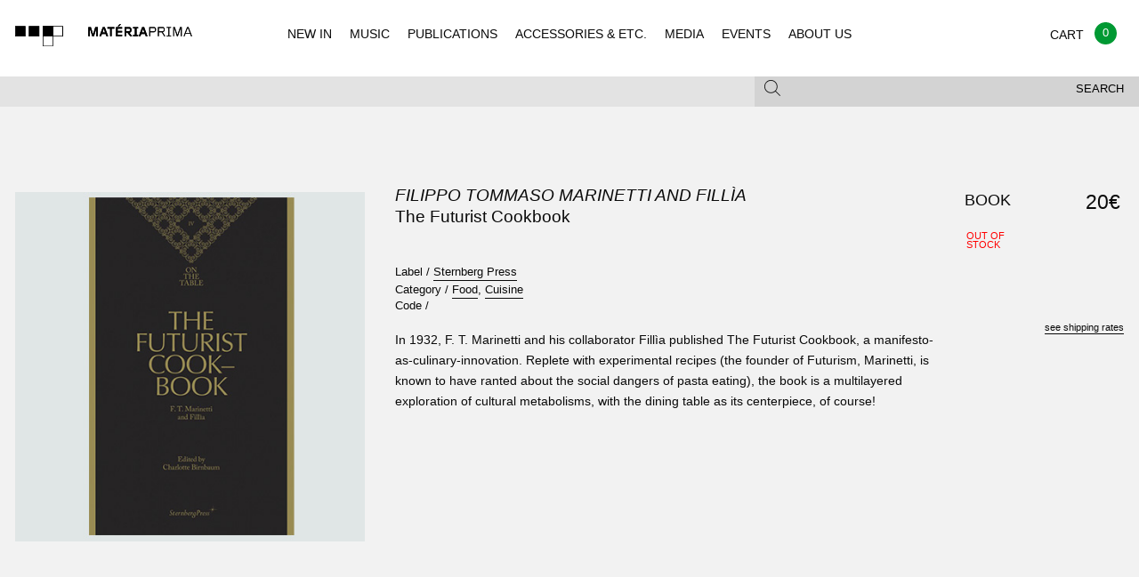

--- FILE ---
content_type: text/html; charset=UTF-8
request_url: https://www.materiaprima.pt/detail.php?id=67130
body_size: 6017
content:
<!doctype html>
<html class="no-js" lang="en">
<style>
.w_loader{
	position: fixed;
	top:0px;
	left: 0px;
	width: 100%;
	height: 100%;
	background-color: rgb(242, 242, 242) !important;	
	z-index: 99999;
	background-position: center center;
	background-repeat: no-repeat;
	background-size: 80px;
	background-image: url(/assets/img/loader.svg);
}	
</style>
<head>
<!-- Global site tag (gtag.js) - Google Analytics -->
<!-- Global site tag (gtag.js) - Google Analytics -->
<script async src="https://www.googletagmanager.com/gtag/js?id=UA-125912857-1"></script>
<script>
  window.dataLayer = window.dataLayer || [];
  function gtag(){dataLayer.push(arguments);}
  gtag('js', new Date());

  gtag('config', 'UA-125912857-1');
</script>


    <meta charset="utf-8" />

    <meta http-equiv="x-ua-compatible" content="ie=edge">

    <meta name="viewport" content="width=device-width, initial-scale=1.0">


<meta property="og:title" content="Materiaprima - FILIPPO TOMMASO MARINETTI AND FILLìA - THE FUTURIST COOKBOOK ">
<meta property="og:description" content="STERNBERG PRESS, FOOD, CUISINE">
<meta property="og:image" content="https://materiaprima.pt/bd/media/images/futuristcookbook2.jpg">
<meta property="og:url" content="http://www.materiaprima.pt/detail.php?id=67130">


<meta name="twitter:title" content="Materiaprima - FILIPPO TOMMASO MARINETTI AND FILLìA - THE FUTURIST COOKBOOK ">
<meta name="twitter:description" content="STERNBERG PRESS, FOOD, CUISINE">
<meta name="twitter:image" content=" https://materiaprima.pt/bd/media/images/futuristcookbook2.jpg">
<meta name="twitter:card" content="https://materiaprima.pt/bd/media/images/futuristcookbook2.jpg">


        <title>Materia Prima</title>

        <link rel="stylesheet" href="/assets/css/app.css?v=1">

    </head>
 
    <body class="index">
	    <div class="w_loader"></div>
        <header id="mp-menu" class="mp-header" data-nav-status="toggle" style="background-color:#f2f2f2 !important; width:100% !important;">
        
            <div class="mp-header-top">
                
                <a href="index.php" class="mp-header-logo"></a>
                
                 <ul class="mp-header-toggle-group no-bullet">
                    
                    <li class="hide-for-large"><button class="mp-header-toggle mp-nav-toggle" data-target="nav"><span></span></button></li>
                    <li><a class="mp-cart-toggle" href="./checkout.php" ><span class="balloon" style="background-color:#093;">0</span></a></li>
                    <li><button class="mp-header-toggle mp-search-toggle" data-target="search"><span class="mp-icon-mag"></span></button></li>
        
                </ul>
        
            </div>
        
            <div class="mp-header-bottom">
        
                <div class="mp-subheader show-for-medium">
                
                    <div class="row">
                        
                        <div class="columns medium-12">
                            
                            <div class="row collapse">
                
                                <div class="columns medium-8">
                
                                    <div class="mp-header-toggle " data-target="filter">
                                    
                                                                            </div>
                
                                </div>
                
                                <div class="columns medium-4">
                
                                    <div class="mp-header-toggle mp-subheader-search-toggle" data-target="search" >
                                        <button class="mp-toggle-filter-subheader">Search</button>
                                        <span class="mp-icon-mag"></span>
                                    
                                    </div>
                
                                </div>
                
                            </div>
                
                        </div>
                
                    </div>
                
                </div>
        
            </div>
        
            <div class="mp-header-tab-group">
        
                <nav class="mp-header-tab mp-tab-nav">
        
                    <ul class="mp-navigation">
                        <li><a href="index.php" >NEW IN</a></li>
                        <li><a href="lista.php?categoria=MUSIC" >MUSIC</a></li>
                        <li><a href="lista.php?categoria=PUBLICATIONS" >PUBLICATIONS</a></li>
                        <li><a href="lista.php?categoria=ACCESSOIRES" >ACCESSORIES & ETC.</a></li>
                        <li><a href="lista.php?categoria=MEDIA" >MEDIA</a></li>
                        <li><a href="events.php" >EVENTS</a></li>
                        <li><a href="legal.php?type=ABOUT" >ABOUT US</a></li>                    
                    </ul>
        
                </nav>
        
                <div class="mp-header-tab mp-tab-cart">
        
                    <div class=" mp-cart-item">
                    
                        <div class="row collapse mp-cart-item">
                                                
                            <div class="columns small-10">
                                
                                <div class="mp-product">
                    
                                    <a class="mp-product-thumb" href="single.html"><img src="assets/img/placeholders/albums/featured2.jpg" alt="Album Cover"></a>
                                    
                                    <div class="mp-product-info">
                                        
                                        <p>
                                            <span><a href="#">Sam Knee</a></span>
                                            <span><em><a href="#">The bag I'm in</a></em></span>
                                            <span><a href="#">Book</a></span>
                                        </p>
                    
                                    </div>
                    
                                </div>
                                
                            </div>
                    
                            <div class="columns small-2 text-right">
                                
                                <p>
                                    <span>18 €</span>
                                    <span><a href="#" class="mp-underline">delete</a></span>
                                </p>
                                
                            </div>
                    
                        </div>
                    
                    </div>
                    
                    <div class=" mp-cart-item">
                    
                        <div class="row collapse">
                            
                            <div class="columns small-9">
                                
                                <div class="mp-product">
                    
                                    <a class="mp-product-thumb" href="single.html"><img src="assets/img/placeholders/albums/cart.jpg" alt="Album Cover"></a>
                                    
                                    <div class="mp-product-info">
                                        
                                        <p>
                                            <span><a href="#">Voodoo Child</a></span>
                                            <span><em><a href="#">The End Of Everything</a></em></span>
                                            <span>LP – CD</span>
                                            <span>Trophy Records</span>                    
                                        </p>
                    
                                    </div>
                    
                                </div>
                                
                            </div>
                    
                            <div class="columns small-3 text-right">
                                
                                <p>
                                    <span>23,5 €</span>
                                    <span><a href="#" class="mp-underline">delete</a></span>
                                </p>
                                
                            </div>
                    
                        </div>
                    
                    </div>
                    
                    <div class="mp-cart-subtotal">
                    
                        <div class="row collapse">
                    
                            <div class="columns small-12 text-right">
                                
                                <h2>Subtotal</h2>
                                
                            </div>
                    
                            <div class="columns small-12 text-right">
                                
                                42,5 €
                                
                            </div>
                    
                        </div>
                    
                    </div>
                    
                    <div class="mp-cart-subtotal">
                    
                        <div class="row collapse">
                    
                            
                    
                        </div>
                    
                    </div>
                    
                    <div class="row collapse">
                    
                        <div class="columns small-7">
                                
                            <p><small>Shipping and final taxes will be calculated at checkout</small></p>
                            
                        </div>
                        
                        <div class="columns small-4">
                    
                            <div class="mp-header-tab-footer text-right">
                                    
                                 <a href="./checkout.html" class="button secondary hollow uppercase">Checkout</a>
                    
                            </div>
                    
                        </div>
                    
                    </div>
        
                </div>
        
                <div class="mp-header-tab mp-tab-search">

                    <div class="mp-search-form">
                    
                    	<form action="lista.php" method="get">
                    	  
                    	    <input type="text" name="search" placeholder="Enter keywords and type enter">
                    
                    	</form>
                    
                    </div>
        
                </div>
        
                <div class="mp-header-tab mp-tab-filter show-for-medium">
                                </div>
        
            </div>
</header>

<div class="mp-content"> 

    <section class="mp-section-padding-large mp-bg-light-gray mp-single">
    
<!--
        <div class="row">
                
            <div class="columns small-12">
                
                <h2 class="mp-heading mp-heading-underline" style="opacity: 0">single</h2>
        
            </div>
        
        </div>
-->
        
        <div class="row">
    
            <div class="columns small-12 medium-8 medium-push-4 large-6 large-push-4">
    
                <h1 class="mp-heading mp-heading-large">
                    <span class="font-size07 uppercase"><em><a href="lista.php?artista=Filippo Tommaso Marinetti and Fillìa">Filippo Tommaso Marinetti and Fillìa</a></em></span>
                    <span class="font-size07">The Futurist Cookbook</span>
                </h1>
    
                <ul class="no-bullet mp-product-meta font-size07">                     <li>Label / <a href="lista.php?editora=Sternberg Press" class="mp-underline">Sternberg Press</a></li>    
                    <li>Category / 
                                        <a href="lista.php?genero=Food" class="mp-underline">Food</a>,                     <a href="lista.php?genero=Cuisine" class="mp-underline">Cuisine</a>                    </li>
                      <li>Code / <span class=""></span> </li>
                   
                  
    
                </ul>
			<span class="font-size08">In 1932, F. T. Marinetti and his collaborator Fillìa published The Futurist Cookbook, a manifesto-as-culinary-innovation. Replete with experimental recipes (the founder of Futurism, Marinetti, is known to have ranted about the social dangers of pasta eating), the book is a multilayered exploration of cultural metabolisms, with the dining table as its centerpiece, of course!    	            	            	            	        </span>
            </div>
            <div class="columns small-12 medium-4 medium-pull-8 large-4 large-pull-6">
                <div class="mp-slider">
                    <div class="orbit" role="region" aria-label="Favorite Space Pictures" data-orbit data-bullets="false" data-auto-play="false">
                        <ul class="orbit-container">
                            <li class="is-active  orbit-slide">
	                                <img class="orbit-image" src="https://materiaprima.pt/bd/media/images/futuristcookbook2.jpg" alt="The Futurist Cookbook">
	                            </li>                        </ul>
                    </div>
                </div>
    
                <!-- <img src="assets/img/placeholders/single.jpg" alt="Album Cover" style="width: 100%"> -->
                
                            </div>    
    
            <div class="columns small-12 medium-8 medium-offset-4 large-2 large-offset-0">
                <div class="mp-product-select" align="right">
                    <table>
                        <tr>
                                                        <td class="mp-product-select-format font-size1"><span>BOOK</span></td>
                            <td class="mp-product-select-status"><span class="uppercase stock-txt red">
                            
                            Out of<br>stock                            </span></td>
                            <td class="mp-product-select-price text-right"><span class="font-size08">20&euro;</span></td>
                            <td class="mp-product-select-buy "><span class="font-size08">
                                                        </span></td>
                      </tr>
                    </table>
                    <div class="mp-product-select-hint text-right">
                        <p><a href="legal.php?type=SHIPPING" class="mp-underline">see shipping rates</a></p>
                    </div>
                </div>
            </div>
        </div>
        <div class="row">
            <div class="columns small-12 medium-8 medium-offset-4 large-6 large-offset-4">
                <div class="mp-text-block mp-product-review">
                                  </div>
            </div>
        </div>
    </section>
        <section class="mp-related-items mp-section-padding-small">
        
                <div>
            
            <div class="row">
    
                <div class="columns small-12" >
                    
                    <h2 class="mp-heading mp-heading-plus">Same Label ::
                        <span class="mp-underline"><a href="lista.php?editora=Sternberg Press">Sternberg Press</a></span>
                    </h2>
    
                </div>
                
                <!-- only 4 items per row! -->
					                    <div class="columns small-6 medium-3 ">
	                        <div class="mp-product font-size07">
	                            <a href="detail.php?id=77304" class="mp-product-thumb  mp-product-thumb-square mp-product-thumb-font">
	                            	<img src="https://materiaprima.pt/bd/media/images/oracle-onfantasyandfreedom.jpg" alt="The Oracle, On Fantasy and Freedom">
	                            	<div class="mp-product-labels">
	                                </div>
	                                <span class="button hollow secondary uppercase">Buy 30 &euro;</span>
	                            </a>
	                        
	                            <p>
	                                <span class="font-size07"><b><a href="#">The Oracle, On Fantasy and Freedom</a></b></span>
	                                <span class="font-size07"><em><a href="lista.php?artista=Chus Mart�nez (Ed.)">Chus Martínez (Ed.)</a></em></span>
	                                <span>
	                                        <a href="#"></a>
	                                </span>
	                                <span class="font-size07">
	                                        <a href="#">BOOK</a>
	                                        <a href="#">PUBLICATIONS / BOOKS</a>
	                                </span>
	                            </p>
	                        
	                        </div>
	    
	                    </div>	                    <div class="columns small-6 medium-3 ">
	                        <div class="mp-product font-size07">
	                            <a href="detail.php?id=76023" class="mp-product-thumb  mp-product-thumb-square mp-product-thumb-font">
	                            	<img src="https://materiaprima.pt/bd/media/images/FEAR AND MONEY (1).jpg" alt="Fear and Money">
	                            	<div class="mp-product-labels">
	                                </div>
	                                <span class="button hollow secondary uppercase">Buy 25 &euro;</span>
	                            </a>
	                        
	                            <p>
	                                <span class="font-size07"><b><a href="#">Fear and Money</a></b></span>
	                                <span class="font-size07"><em><a href="lista.php?artista=Isabelle Graw ">Isabelle Graw </a></em></span>
	                                <span>
	                                        <a href="#">Art, Essay</a>
	                                </span>
	                                <span class="font-size07">
	                                        <a href="#">BOOK</a>
	                                        <a href="#">PUBLICATIONS  / BOOKS</a>
	                                </span>
	                            </p>
	                        
	                        </div>
	    
	                    </div>	                    <div class="columns small-6 medium-3 ">
	                        <div class="mp-product font-size07">
	                            <a href="detail.php?id=75758" class="mp-product-thumb  mp-product-thumb-square mp-product-thumb-font">
	                            	<img src="https://materiaprima.pt/bd/media/images/ANOTHER WORLD ISABELLE GRAW.jpg" alt=" In Another World. Notes, 2014�2017 ">
	                            	<div class="mp-product-labels">
	                                </div>
	                                <span class="button hollow secondary uppercase">Buy 25 &euro;</span>
	                            </a>
	                        
	                            <p>
	                                <span class="font-size07"><b><a href="#"> In Another World. Notes, 20142017 </a></b></span>
	                                <span class="font-size07"><em><a href="lista.php?artista=Isabelle Graw -">Isabelle Graw -</a></em></span>
	                                <span>
	                                        <a href="#">Essay, Feminism, Bio</a>
	                                </span>
	                                <span class="font-size07">
	                                        <a href="#">BOOK</a>
	                                        <a href="#">PUBLICATIONS / BOOKS</a>
	                                </span>
	                            </p>
	                        
	                        </div>
	    
	                    </div>	                    <div class="columns small-6 medium-3 ">
	                        <div class="mp-product font-size07">
	                            <a href="detail.php?id=75370" class="mp-product-thumb  mp-product-thumb-square mp-product-thumb-font">
	                            	<img src="https://materiaprima.pt/bd/media/images/LPR_027.jpg" alt="Stinkhorn � How Nature's Most Foul Smelling Mushroom Can Change the Way We Listen">
	                            	<div class="mp-product-labels">
	                                </div>
	                                <span class="button hollow secondary uppercase">Buy 29 &euro;</span>
	                            </a>
	                        
	                            <p>
	                                <span class="font-size07"><b><a href="#">Stinkhorn  How Nature's Most Foul Smelling Mushroom Can Change the Way We Listen</a></b></span>
	                                <span class="font-size07"><em><a href="lista.php?artista=Si�n Parkinson">Siôn Parkinson</a></em></span>
	                                <span>
	                                        <a href="#">Art</a>
	                                </span>
	                                <span class="font-size07">
	                                        <a href="#">BOOK</a>
	                                        <a href="#">PUBLICATIONS / BOOKS</a>
	                                </span>
	                            </p>
	                        
	                        </div>
	    
	                    </div>                            
            </div>
    
        </div>
		    </section>

</div>
<section class="mp-social mp-bg-gray mp-section-padding-medium">
    <div class="row">
	      </div>

    <div class="row">
        <div class="columns small-12 medium-6">
            <div class="mp-social-block mp-newsletter bg_cinza">
	            <h2 class="mp-heading mp-heading-underline">Newsletter</h2>
				<!-- Begin MailChimp Signup Form -->
				<link href="//cdn-images.mailchimp.com/embedcode/horizontal-slim-10_7.css" rel="stylesheet" type="text/css">
				<style type="text/css">
					#mc_embed_signup{background:#E3E3E3; clear:left; font:14px Helvetica,Arial,sans-serif; width:100%; border-left:thin; margin-right:-10px; right:20px;}
					/* Add your own MailChimp form style overrides in your site stylesheet or in this style block.
					   We recommend moving this block and the preceding CSS link to the HEAD of your HTML file. */
				</style>
				<div id="mc_embed_signup">
				<form action="https://materiaprima.us8.list-manage.com/subscribe/post?u=10a23c2df8ec10d818ba72333&amp;id=2f9c2d34a7" method="post" id="mc-embedded-subscribe-form" name="mc-embedded-subscribe-form" class="validate" target="_blank" novalidate>
				    <div id="mc_embed_signup_scroll">
					
					<input type="email" value="" name="EMAIL" class="email" id="mce-EMAIL" placeholder="email address" required>
				    <!-- real people should not fill this in and expect good things - do not remove this or risk form bot signups-->
				    <div style="position: absolute; left: -5000px;" aria-hidden="true"><input type="text" name="b_10a23c2df8ec10d818ba72333_2f9c2d34a7" tabindex="-1" value=""></div>
				    <div class="clear"><input type="submit" value="Subscribe" name="subscribe" id="mc-embedded-subscribe" class="button" STYLE="background-color:#666;"></div>
				    </div>
				</form>
				</div>
				<script>
				document.getElementById('mc-embedded-subscribe-form').addEventListener('submit', function(e) {
					const email = document.getElementById('mce-EMAIL').value;
					const re = /^[^\s@]+@[^\s@]+\.[^\s@]+$/;
					if (!re.test(email)) {
						e.preventDefault();
						alert('Please enter a valid email.');
					}
				});
				</script>
				<!--End mc_embed_signup-->
	            <p>Subscribe for Materia Prima good news.</p>
	        </div>
        </div>
    </div>
</section>
<footer class="mp-footer">
  <div class="row small-only-text-center" data-equalizer>
    <div class="columns medium-2 show-for-medium" data-equalizer-watch>
      <h4>Navigation</h4>
      <ul class="no-bullet">
        <li><a href="/lista.php?novidade=YES">New In</a></li>
        <li><a href="/lista.php?subcategoria=VINYL">Vinyl</a></li>
        <li><a href="/lista.php?subcategoria=CD">CD</a></li>
        <li><a href="/lista.php?subcategoria=K7">K7</a></li>
        <li><a href="/lista.php?categoria=PUBLICATIONS">Publications</a></li>
        <li><a href="/lista.php?categoria=ACCESSOIRES">Accessories & etc.</a></li>
        <li><a href="/lista.php?categoria=MEDIA">Media</a></li>
      </ul>
    </div>
    <div class="columns medium-2 show-for-medium" data-equalizer-watch>
      <h4>Other</h4>
      <ul class="no-bullet">
        <li><a href="/lista.php?novidade=YES">Recommended</a></li>
        <li><a href="/#">Events</a></li>
             </ul>
    </div>
    <div class="columns medium-2 show-for-medium" data-equalizer-watch>
      <h4>Social</h4>
      <ul class="no-bullet">
        <li><a href="https://facebook.com/materiaprima.pt" target="_blank">Facebook</a></li>
        <li><a href="https://www.instagram.com/materia_prima_porto" target="_blank">Instagram</a></li>
      </ul>
    </div>
    <div class="columns small-6 medium-3" data-equalizer-watch>
      <h4>Costumer Info</h4>
      <ul class="no-bullet">
        <li><a href="/legal.php?type=ABOUT">About Us</a></li>
        <li><a href="/legal.php?type=SHIPPING">Shipping Info</a></li>
        <li><a href="/legal.php?type=TERMS">Terms & Conditions</a></li>
        <li><a href="https://www.livroreclamacoes.pt/inicio" target="_blank">Complaints Book / Livro de reclama&ccedil;&otilde;es</a></li>
      </ul>
    </div>
        <div class="columns small-6 medium-3" data-equalizer-watch>
      <h4>Visit Us at:</h4>
      <div class="contactos_rodape">Rua Miguel Bombarda, 232<br>
4050-377 - Porto<br>
Portugal<br>
Monday to Saturday - 11H00 to 19H00<br>
<a href="mailto:info@materiaprima.pt">info@materiaprima.pt</a><br>
+351 222 011 199<br><br>
<a href="https://goo.gl/maps/6KA4xfdnz7Q2" target="_blank">[View Map]</a></div>
    </div>
  </div>
  <section class="mp-closure">
    <div class="row">
      <div class="columns small-6 medium-12 large-12">
        <p>© 2026 Mat&eacute;ria Prima.</p>
      </div>
      <div class="columns small-6 medium-4 large-2 end"> <img style="width:110%;" src="/assets/img/logos_gateway_mb_vm.png"> <br>
        <br>
	        <img src="/assets/img/paypal-logo.png" alt="Logo Paypal"> </div>
	  </div>
  </section>
</footer>
<script src="/assets/js/app.js"></script> 
<script src="/assets/js/jquery.lazy.min.js"></script> 
<script src="/assets/js/jquery.autocomplete.js"></script>
<script>            
$(document).ready(function(){
	
	if($("#FiltersearchString").length>0)
	{
		$('#FiltersearchString').autocomplete({
			appendTo: ".fields",
			zIndex: 900,
			tabDisabled:true,
		   	serviceUrl: '/include/ajax_.php?langid=1&action=autocomplete',
		    delimiter: ' ',
		    triggerSelectOnValidInput:true,
		    autoSelectFirst:false,
		    minChars:1,
		    maxHeight: 500,
		    autoSelectFirst:false,
		    deferRequestBy:100,
		    orientation: 'auto',
		    onSelect: function (suggestion) {
		        //do
		        $('#FiltersearchString').val('');
		        window.location=window.location+"?op=ADD&id="+suggestion.id;
		    }
		});
	}
	
	if($(".bt_update").length>0)
	{
		$(".bt_update").click(function(e){
			e.preventDefault();
			$("#op").val('UPDATE');
			$("#storeForm").submit();
		}) 
	}


    $("#mp-menu").mpMenu();
	$('.lazy').lazy({
		onError: function(element) {
            //console.log('error loading ' + element.data('src'));
            element.attr("src","assets/img/placeholders/albums/vazio.jpg");
        }
	});

    $(".owl-carousel").owlCarousel({
        "loop" : true,
        "nav" : true,
        "navText" : "",
        "responsive" : {
            0 : {
                items : 1
            },
            640 : {
                items : 3
            }
        }
    });
    
    $(".mp-header-toggle").click(function(e){
	    e.preventDefault();
	    $(".mp-search-form input").focus();
    });
    
    setTimeout(function(){
		$(".w_loader").fadeOut(850);
	}, 1800);
});
$(window).bind("load", function() {
	$(".w_loader").fadeOut(850);
	
	setTimeout(function(){
		if($(".orbit-slide").length>0)
		{
			$(".orbit-slide").css("height","100%");
		}
	}, 400);
});
</script>